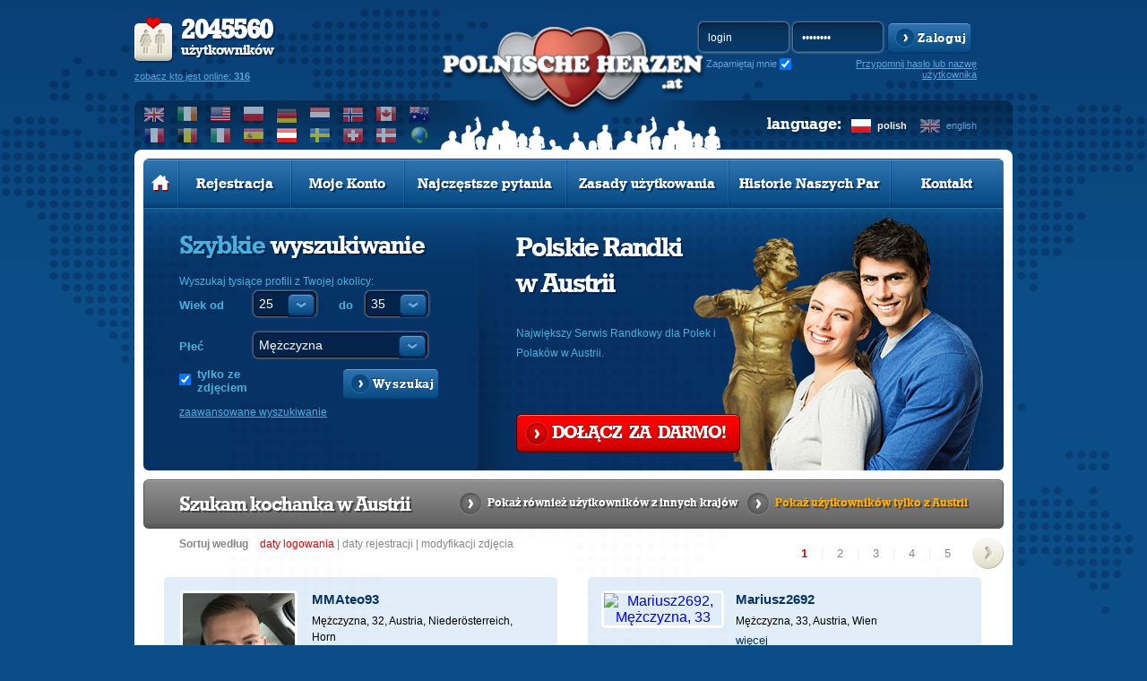

--- FILE ---
content_type: text/html; charset=UTF-8
request_url: https://www.polnischeherzen.at/pl/a/szukam_kochanka_austria
body_size: 11230
content:
<!DOCTYPE html PUBLIC "-//W3C//DTD XHTML 1.0 Transitional//EN" "http://www.w3.org/TR/xhtml1/DTD/xhtml1-transitional.dtd">
<html xmlns="http://www.w3.org/1999/xhtml" lang="pl">
    <head>
          
<!-- Google tag (gtag.js) -->
<script async src="https://www.googletagmanager.com/gtag/js?id=G-DF3DLH24BL"></script>
<script>
  window.dataLayer = window.dataLayer || [];
  function gtag(){dataLayer.push(arguments);}
  gtag('js', new Date());

  gtag('config', 'G-DF3DLH24BL');
</script>
  

<script data-ad-client="ca-pub-3484633444680002" async src="https://pagead2.googlesyndication.com/pagead/js/adsbygoogle.js"></script>

                <meta http-equiv="Content-Type" content="text/html; charset=utf-8" />
        <meta http-equiv="Content-Language" content="pl"/>
                                                        <link rel="alternate" hreflang="en" href="/en/" />
                            <meta property="og:title" content="Szukam kochanka w Austrii - Polish Hearts" />
        <meta property="og:url" content="www.polnischeherzen.at/pl/a/szukam_kochanka_austria" />
                    <meta property="og:image" content="https://www.polishhearts.com/phxyz/img/banners_og/at_250x250.jpg" />
                <meta property="og:description"content="" />
        <meta property="og:site_name" content="www.polnischeherzen.at" />
        <meta property="og:locale" content="pl_PL" /> 
        <meta name="theme-color" content="#0b4e87" />
            
        <title>Szukam kochanka w Austrii - Polish Hearts</title>
                <meta name="robots" content="index, follow"/>
                <meta name="description" content=""/>
                        <link rel="shortcut icon" href="https://www.polishhearts.com/phxyz/img/favicon.ico" type="image/x-icon" />
                <link rel="stylesheet" type="text/css" href="/phxyz/css/fonts.css?v=" />
                                    <link rel="canonical" href="http://www.polnischeherzen.at/pl/a/szukam_kochanka_austria" />  
                                    
        <!--[if lt IE 8]>
        <link rel="stylesheet" type="text/css" href="/css/ie6-ie7.css" />
        <![endif]-->
        <!-- do not remove -->
        <!--[if IE 6]>
	<script type="text/javascript" src="/js/DD_belatedPNG.js"></script>
        <![endif]-->

        <!--<link rel="stylesheet" type="text/css" href="https://www.polishhearts.com/phxyz/css/prozaks_style.css" />-->
                        <script type="text/javascript" src="//ajax.googleapis.com/ajax/libs/jquery/1.8.3/jquery.min.js"></script>
        <link rel="stylesheet" type="text/css" href="/css/jqueryui/jquery-ui-1.10.3.custom.min.css" />
        
                            <link rel="stylesheet" type="text/css" href="https://www.polishhearts.com/phxyz/css/min.css?1768400038" />
			                
    
        <!--script type="text/javascript">

        $(document).ready(function() {
        $('ul.faq_ul:eq(0) > div').hide();
        $('ul.faq_ul:eq(0) > li').click(function() {
            $(this).next().slideToggle('fast');
        });
        });

        </script-->
    

                <script>
    gaProperties = ["UA-47640305-1","UA-48261989-1"];   
    
    for (idx in gaProperties) {
        var disableStr = 'ga-disable-'+gaProperties[idx];
        if (document.cookie.indexOf(disableStr + '=true') > -1) {
          window[disableStr] = true;
        }
    }
    
    function gaOptout() {
        for(idx in gaProperties) {
            var disableStr = 'ga-disable-'+gaProperties[idx];
            document.cookie = disableStr + '=true; expires=Thu, 31 Dec 2099 23:59:59 UTC; path=/';
            window[disableStr] = true;
        }
    }
    
    </script>
    </head>
    <body class="pl ">
        	
	<!-- Google Tag Manager -->
	<noscript><iframe src="//www.googletagmanager.com/ns.html?id=GTM-KD6KVQR"
	height="0" width="0" style="display:none;visibility:hidden"></iframe></noscript>
	<!-- End Google Tag Manager -->
	
                 
        <div id="left_nav">
        <div id="main_menu">
    <ul>
    <li class="first">
            <a class="mbutton" href="/pl/" title="Strona główna polskich randek"><img src="https://www.polishhearts.com/phxyz/img/menu_home_hover.png" width="21" height="19" alt="" /></a>
    </li>
            <li class="normal ">
            <a class="mbutton"  href="/pl/registration/" title="Zarejestruj się za darmo i znajdź swoją miłość" onclick="regInfoBox('registration'); return false;" rel="nofollow">Rejestracja</a>
        </li>
                    <li class="normal ">
            <a class="mbutton" href="/pl/user/profile/" onclick="regInfoBox('account'); return false;" rel="nofollow">Moje Konto</a>
        </li>
        <li class="wide ">
        <a class="mbutton move_up" href="/pl/content/faq/" class="linehNo" title="Strona pomocy serwisu randkowego Polish Hearts">Najczęstsze pytania</a>
    </li>
        <li class="wide ">
        <a class="mbutton move_up" href="/pl/content/disclaimer/" class="linehNo" title="Polskie Randki: zasady użytkowania">Zasady użytkowania</a>
    </li>
            <li class="wide ">
        <a class="mbutton move_up" href="/pl/stories/" class="linehNo" title="Historie Naszych Par">Historie Naszych Par</a>
    </li>
        
    <li class="normal  last ">
        <a class="mbutton" href="/pl/contact/" title="Kontakt z serwisem randkowym Polish Hearts">Kontakt</a>
    </li>
        </ul>
</div>    </div>
<div id="top"> 
    <a href="#" id="left_nav_button" style="z-index:1099;">
        </a>
    <div class="logo_wide logo_at">
        <div id="user_stats__region">
        <div id="user_stats">
            <p><strong>2045560</strong><br />użytkowników</p>
            <form method="post" action="/pl/search/" name="online">
                    <a href="#" onclick="javascript: document.forms['online'].submit();" rel="nofollow">zobacz kto jest online: <strong>316</strong></a>
                    <input type="hidden" name="p" value="1" />
                                        <input type="hidden" name="s_online" value="1" />
                                </form>
        </div>
        <div class="region_box">
            <div id="select_region" class="select_option ulSelect pWFormSelect">
                <div class="title sel_class_at sel_active">
                    <span>at</span>
                </div>
                <ul class="ulOptions">
                                                                        <li data-value="www.polishhearts.co.uk">
                                <a href="#" class="sel_class_uk" title="Wielka Brytania">
                                    <span>Wielka Brytania</span></a>
                            </li>
                                                                                                <li data-value="www.polishhearts.ie">
                                <a href="#" class="sel_class_ie" title="Irlandia">
                                    <span>Irlandia</span></a>
                            </li>
                                                                                                <li data-value="usa.polishhearts.com">
                                <a href="#" class="sel_class_us" title="Stany Zjednoczone">
                                    <span>Stany Zjednoczone</span></a>
                            </li>
                                                                                                <li data-value="www.polskieserca.pl">
                                <a href="#" class="sel_class_pl" title="Polska">
                                    <span>Polska</span></a>
                            </li>
                                                                                                <li data-value="www.polishhearts.de">
                                <a href="#" class="sel_class_de" title="Niemcy">
                                    <span>Niemcy</span></a>
                            </li>
                                                                                                <li data-value="www.polishhearts.nl">
                                <a href="#" class="sel_class_nl" title="Holandia">
                                    <span>Holandia</span></a>
                            </li>
                                                                                                <li data-value="www.polishhearts.net">
                                <a href="#" class="sel_class_nr" title="Norwegia">
                                    <span>Norwegia</span></a>
                            </li>
                                                                                                <li data-value="canada.polishhearts.com">
                                <a href="#" class="sel_class_ca" title="Kanada">
                                    <span>Kanada</span></a>
                            </li>
                                                                                                <li data-value="australia.polishhearts.com">
                                <a href="#" class="sel_class_au" title="Australia">
                                    <span>Australia</span></a>
                            </li>
                                                                                                <li data-value="www.polishhearts.fr">
                                <a href="#" class="sel_class_fr" title="Francja">
                                    <span>Francja</span></a>
                            </li>
                                                                                                <li data-value="www.polishhearts.be">
                                <a href="#" class="sel_class_be" title="Belgia">
                                    <span>Belgia</span></a>
                            </li>
                                                                                                <li data-value="www.polishhearts.it">
                                <a href="#" class="sel_class_it" title="Włochy">
                                    <span>Włochy</span></a>
                            </li>
                                                                                                <li data-value="www.corazonespolacos.es">
                                <a href="#" class="sel_class_es" title="Hiszpania">
                                    <span>Hiszpania</span></a>
                            </li>
                                                                                                <li data-value="www.polnischeherzen.at">
                                <a href="#" class="sel_class_at sel_active" title="Austria">
                                    <span>Austria</span></a>
                            </li>
                                                                                                <li data-value="sweden.polishhearts.com">
                                <a href="#" class="sel_class_se" title="Szwecja">
                                    <span>Szwecja</span></a>
                            </li>
                                                                                                <li data-value="www.polishhearts.ch">
                                <a href="#" class="sel_class_ch" title="Szwajcaria">
                                    <span>Szwajcaria</span></a>
                            </li>
                                                                                                <li data-value="www.polskieserca.dk">
                                <a href="#" class="sel_class_dk" title="Dania">
                                    <span>Dania</span></a>
                            </li>
                                                                                                            <li data-value="www.polishhearts.com">
                        <a href="#" class="sel_class_eu" title="Cały świat">
                            <span>Cały świat</span></a>
                    </li>
                </ul>
            </div>
                    <ul class="select_region_row">
                                                <li data-value="www.polishhearts.co.uk">
                        <a href="//www.polishhearts.co.uk" class="sel_class_uk" title="Wielka Brytania">
                            </a>
                    </li>
                                                                <li data-value="www.polishhearts.ie">
                        <a href="//www.polishhearts.ie" class="sel_class_ie" title="Irlandia">
                            </a>
                    </li>
                                                                <li data-value="usa.polishhearts.com">
                        <a href="//usa.polishhearts.com" class="sel_class_us" title="Stany Zjednoczone">
                            </a>
                    </li>
                                                                <li data-value="www.polskieserca.pl">
                        <a href="//www.polskieserca.pl" class="sel_class_pl" title="Polska">
                            </a>
                    </li>
                                                                <li data-value="www.polishhearts.de">
                        <a href="//www.polishhearts.de" class="sel_class_de" title="Niemcy">
                            </a>
                    </li>
                                                                <li data-value="www.polishhearts.nl">
                        <a href="//www.polishhearts.nl" class="sel_class_nl" title="Holandia">
                            </a>
                    </li>
                                                                <li data-value="www.polishhearts.net">
                        <a href="//www.polishhearts.net" class="sel_class_nr" title="Norwegia">
                            </a>
                    </li>
                                                                <li data-value="canada.polishhearts.com">
                        <a href="//canada.polishhearts.com" class="sel_class_ca" title="Kanada">
                            </a>
                    </li>
                                                                <li data-value="australia.polishhearts.com">
                        <a href="//australia.polishhearts.com" class="sel_class_au" title="Australia">
                            </a>
                    </li>
                                                                <li data-value="www.polishhearts.fr">
                        <a href="//www.polishhearts.fr" class="sel_class_fr" title="Francja">
                            </a>
                    </li>
                                                                <li data-value="www.polishhearts.be">
                        <a href="//www.polishhearts.be" class="sel_class_be" title="Belgia">
                            </a>
                    </li>
                                                                <li data-value="www.polishhearts.it">
                        <a href="//www.polishhearts.it" class="sel_class_it" title="Włochy">
                            </a>
                    </li>
                                                                <li data-value="www.corazonespolacos.es">
                        <a href="//www.corazonespolacos.es" class="sel_class_es" title="Hiszpania">
                            </a>
                    </li>
                                                                <li data-value="www.polnischeherzen.at">
                        <a href="//www.polnischeherzen.at" class="sel_class_at sel_active" title="Austria">
                            </a>
                    </li>
                                                                <li data-value="sweden.polishhearts.com">
                        <a href="//sweden.polishhearts.com" class="sel_class_se" title="Szwecja">
                            </a>
                    </li>
                                                                <li data-value="www.polishhearts.ch">
                        <a href="//www.polishhearts.ch" class="sel_class_ch" title="Szwajcaria">
                            </a>
                    </li>
                                                                <li data-value="www.polskieserca.dk">
                        <a href="//www.polskieserca.dk" class="sel_class_dk" title="Dania">
                            </a>
                    </li>
                                                                <li data-value="www.polishhearts.com">
                        <a href="//www.polishhearts.com" class="sel_class_eu" title="Cały świat">
                            </a>
                    </li>
                                                </ul>  
        </div>
    </div>    
    
    <div id="logo" class="logo_at">
                    <a class="logo_href" href="/pl/" title="Największy Serwis Randkowy dla Polaków w Austrii. Polskie Randki w Austrii">
                            </a>
            </div>    
    <div id="login__language">
                <div id="login_form">
            <form action="/pl/user/login/" method="post" name="miniLogin" class="login-form">
                <fieldset>
                    <input type="hidden" name="p" value="1"/>
                    <input type="hidden" name="r" value="%2Fpl%2Fa%2Fszukam_kochanka_austria" />
                    <input type="text" name="login" id="login_input" value="login" 
                           onfocus='if(this.value == "login") this.value = ""' onblur='if(this.value == "") this.value = "login"' />
                    <input type="password" name="password" value="password" 
                           onfocus='if(this.value == "password") this.value = ""' onblur='if(this.value == "") this.value = "password"' />
                   <input type="submit" value="Zaloguj" class="submit" />
                    <a href="#" class="btn blue_btn" onclick="javascript: document.forms['miniLogin'].submit(); return false;" rel="nofollow">
                        <span>Zaloguj</span>
                    </a>
                    <div class="remember_me">
                        <label for="remember_me" class="label_remember">
                            Zapamiętaj mnie
                        </label><input type="checkbox" id="remember_me" name="remember_me" checked />
                    </div>
                </fieldset>
            </form>
                                      <a href="#" class="recovery-button" onclick="javascript:recover_password()" title="Zapomniałeś hasła?" rel="nofollow">Przypomnij hasło lub nazwę użytkownika</a>            
    </div>
            <div id="language">            
            <div>
                                    <a href="/pl/a/szukam_kochanka_austria" title="Polish Hearts in Polish" class="lang_pl active">polish</a>
                                    <a href="/en/a/szukam_kochanka_austria" title="Polish Hearts in English" class="lang_en ">english</a>
                            </div>
            <div>language:</div>
        </div>
            </div>
    </div>
</div>


<div id="header">
    <div id="top_edges"></div>
    
                <div id="main_menu">
    <ul>
    <li class="first">
            <a class="mbutton" href="/pl/" title="Strona główna polskich randek"><img src="https://www.polishhearts.com/phxyz/img/menu_home_hover.png" width="21" height="19" alt="" /></a>
    </li>
            <li class="normal ">
            <a class="mbutton"  href="/pl/registration/" title="Zarejestruj się za darmo i znajdź swoją miłość" onclick="regInfoBox('registration'); return false;" rel="nofollow">Rejestracja</a>
        </li>
                    <li class="normal ">
            <a class="mbutton" href="/pl/user/profile/" onclick="regInfoBox('account'); return false;" rel="nofollow">Moje Konto</a>
        </li>
        <li class="wide ">
        <a class="mbutton move_up" href="/pl/content/faq/" class="linehNo" title="Strona pomocy serwisu randkowego Polish Hearts">Najczęstsze pytania</a>
    </li>
        <li class="wide ">
        <a class="mbutton move_up" href="/pl/content/disclaimer/" class="linehNo" title="Polskie Randki: zasady użytkowania">Zasady użytkowania</a>
    </li>
            <li class="wide ">
        <a class="mbutton move_up" href="/pl/stories/" class="linehNo" title="Historie Naszych Par">Historie Naszych Par</a>
    </li>
        
    <li class="normal  last ">
        <a class="mbutton" href="/pl/contact/" title="Kontakt z serwisem randkowym Polish Hearts">Kontakt</a>
    </li>
        </ul>
</div>                                <div id="header_content" class="foto_main foto_at">
                <div id="quick_search" class=" jqTransform quick_search_big">
    <h2>Szybkie <span>wyszukiwanie</span></h2>
    <p>Wyszukaj tysiące profili z Twojej okolicy:</p>
    <form id="simpleSearch" name="simpleSearch" enctype="application/x-www-form-urlencoded" method="post" class="pubForm" action="/search/index/"><dl class="zend_form">
<div class="shnFormPart pFormFieldsetInline" id="shnFormPart_age_sel"><div class="shnFormPartDescCont">Wiek od</div><div class="shnFormPartContent">

<div class="pFormElement pElementFormSelect " id="pFormElId_s_age_1"  style="float:left;"><label for="s_age_1" class="pFormLabel" style="">od</label><div class="pWrapper pWFormSelect"><select name="s_age_1" id="s_age_1" style="float:left;">
    <option value="0">wybierz</option>
    <option value="18">18</option>
    <option value="19">19</option>
    <option value="20">20</option>
    <option value="21">21</option>
    <option value="22">22</option>
    <option value="23">23</option>
    <option value="24">24</option>
    <option value="25" selected="selected">25</option>
    <option value="26">26</option>
    <option value="27">27</option>
    <option value="28">28</option>
    <option value="29">29</option>
    <option value="30">30</option>
    <option value="31">31</option>
    <option value="32">32</option>
    <option value="33">33</option>
    <option value="34">34</option>
    <option value="35">35</option>
    <option value="36">36</option>
    <option value="37">37</option>
    <option value="38">38</option>
    <option value="39">39</option>
    <option value="40">40</option>
    <option value="41">41</option>
    <option value="42">42</option>
    <option value="43">43</option>
    <option value="44">44</option>
    <option value="45">45</option>
    <option value="46">46</option>
    <option value="47">47</option>
    <option value="48">48</option>
    <option value="49">49</option>
    <option value="50">50</option>
    <option value="51">51</option>
    <option value="52">52</option>
    <option value="53">53</option>
    <option value="54">54</option>
    <option value="55">55</option>
    <option value="56">56</option>
    <option value="57">57</option>
    <option value="58">58</option>
    <option value="59">59</option>
    <option value="60">60</option>
    <option value="61">61</option>
    <option value="62">62</option>
    <option value="63">63</option>
    <option value="64">64</option>
    <option value="65">65</option>
    <option value="66">66</option>
    <option value="67">67</option>
    <option value="68">68</option>
    <option value="69">69</option>
    <option value="70">70</option>
    <option value="71">71</option>
    <option value="72">72</option>
    <option value="73">73</option>
    <option value="74">74</option>
    <option value="75">75</option>
    <option value="76">76</option>
    <option value="77">77</option>
    <option value="78">78</option>
    <option value="79">79</option>
    <option value="80">80</option>
    <option value="81">81</option>
    <option value="82">82</option>
    <option value="83">83</option>
    <option value="84">84</option>
    <option value="85">85</option>
    <option value="86">86</option>
    <option value="87">87</option>
    <option value="88">88</option>
    <option value="89">89</option>
    <option value="90">90</option>
    <option value="91">91</option>
    <option value="92">92</option>
    <option value="93">93</option>
    <option value="94">94</option>
    <option value="95">95</option>
    <option value="96">96</option>
    <option value="97">97</option>
    <option value="98">98</option>
    <option value="99">99</option>
    <option value="100">100</option>
</select></div><div class="clear"></div></div>

<div class="pFormElement pElementFormSelect " id="pFormElId_s_age_2"  style=""><label for="s_age_2" class="pFormLabel" style="">do</label><div class="pWrapper pWFormSelect"><select name="s_age_2" id="s_age_2">
    <option value="0">wybierz</option>
    <option value="18">18</option>
    <option value="19">19</option>
    <option value="20">20</option>
    <option value="21">21</option>
    <option value="22">22</option>
    <option value="23">23</option>
    <option value="24">24</option>
    <option value="25">25</option>
    <option value="26">26</option>
    <option value="27">27</option>
    <option value="28">28</option>
    <option value="29">29</option>
    <option value="30">30</option>
    <option value="31">31</option>
    <option value="32">32</option>
    <option value="33">33</option>
    <option value="34">34</option>
    <option value="35" selected="selected">35</option>
    <option value="36">36</option>
    <option value="37">37</option>
    <option value="38">38</option>
    <option value="39">39</option>
    <option value="40">40</option>
    <option value="41">41</option>
    <option value="42">42</option>
    <option value="43">43</option>
    <option value="44">44</option>
    <option value="45">45</option>
    <option value="46">46</option>
    <option value="47">47</option>
    <option value="48">48</option>
    <option value="49">49</option>
    <option value="50">50</option>
    <option value="51">51</option>
    <option value="52">52</option>
    <option value="53">53</option>
    <option value="54">54</option>
    <option value="55">55</option>
    <option value="56">56</option>
    <option value="57">57</option>
    <option value="58">58</option>
    <option value="59">59</option>
    <option value="60">60</option>
    <option value="61">61</option>
    <option value="62">62</option>
    <option value="63">63</option>
    <option value="64">64</option>
    <option value="65">65</option>
    <option value="66">66</option>
    <option value="67">67</option>
    <option value="68">68</option>
    <option value="69">69</option>
    <option value="70">70</option>
    <option value="71">71</option>
    <option value="72">72</option>
    <option value="73">73</option>
    <option value="74">74</option>
    <option value="75">75</option>
    <option value="76">76</option>
    <option value="77">77</option>
    <option value="78">78</option>
    <option value="79">79</option>
    <option value="80">80</option>
    <option value="81">81</option>
    <option value="82">82</option>
    <option value="83">83</option>
    <option value="84">84</option>
    <option value="85">85</option>
    <option value="86">86</option>
    <option value="87">87</option>
    <option value="88">88</option>
    <option value="89">89</option>
    <option value="90">90</option>
    <option value="91">91</option>
    <option value="92">92</option>
    <option value="93">93</option>
    <option value="94">94</option>
    <option value="95">95</option>
    <option value="96">96</option>
    <option value="97">97</option>
    <option value="98">98</option>
    <option value="99">99</option>
    <option value="100">100</option>
</select></div><div class="clear"></div></div><div class="clear"></div></div></div><div class="clear"></div>
<dt id="sex-label">&#160;</dt><dd id="sex-element"><fieldset id="fieldset-sex" class="pFormFieldsetInline"><dl>

<div class="pFormElement pElementFormSelect " id="pFormElId_s_sex"  style=""><label for="s_sex" class="pFormLabel" style="">Płeć</label><div class="pWrapper pWFormSelect"><select name="s_sex" id="s_sex">
    <option value="male" selected="selected">Mężczyzna</option>
    <option value="female">Kobieta</option>
</select></div><div class="clear"></div></div></dl></fieldset></dd>
<dt id="onl_pht-label">&#160;</dt><dd id="onl_pht-element"><fieldset id="fieldset-onl_pht" class="pFormFieldsetInline"><dl>

<div class="pFormElement pElementFormCheckbox " style=""><div class="pWrapper pWFormCheckbox"><input type="hidden" name="s_photo" value="0" /><input type="checkbox" name="s_photo" id="s_photo" value="1" checked="checked" /></div><label for="s_photo" class="pFormLabel" style="">tylko ze zdjęciem</label><div class="clear"></div></div></dl></fieldset></dd>

<div class="pFormElement pElementFormHidden " id="pFormElId_s_d_country"  style=""><label for="s_d_country" class="pFormLabel" style="display:none;"></label><div class="pWrapper pWFormHidden"><input type="hidden" name="s_d_country" value="AT" id="s_d_country" /></div><div class="clear"></div></div>

<div class="pFormElement pElementFormHidden " id="pFormElId_p"  style=""><label for="p" class="pFormLabel" style="display:none;"></label><div class="pWrapper pWFormHidden"><input type="hidden" name="p" value="1" id="p" /></div><div class="clear"></div></div>
<dt id="simple_submit-label">&#160;</dt><dd id="simple_submit-element"><fieldset id="fieldset-simple_submit" class="pFormFieldsetInline png"><dl>

<div class="pFormElement pElementFormSubmit " id="pFormElId_submit_s"  style=""><div class="pWrapper pWFormSubmit"><a onclick="$(this).parents('form').submit(); return false;" class="savebtn right btn search_btn" href="#" rel="nofollow"><span>Wyszukaj</span></a></div><div class="clear"></div></div></dl></fieldset></dd></dl></form>
    <div class="advancedLink">
                <a class="arrow left advancedLink advanced_search" href="#"  onclick="regInfoBox('registration'); return false;">zaawansowane wyszukiwanie</a>
            </div>
    <div class="clear"></div>
</div>
                <div id="free_register">
                                            <h2 class='title_at'>Polskie Randki <br/>w Austrii</h2>
                                        <p>Największy Serwis Randkowy dla Polek i Polaków w Austrii.</p>
                    <div id="free_register_button">
                    <a href="/pl/registration" onclick="regInfoBox('registration'); return false;" class="btn red_btn" rel="nofollow"><span>DOŁĄCZ &nbspZA&nbsp DARMO!</span></a>
                    </div>
                </div>
            </div>
            </div>
<div id="content" class="bg_2"><script type="text/javascript" language="JavaScript">
	var searches = {
	s_age_1 : '25',s_age_2 : '35',s_d_country : 'AT',s_online : '0',s_photo : '1',s_sex : 'male'};var urlPremium = "/pl/payment/premium/ls-s/ncb";var urlVip = "/pl/payment/vip/ls-s/ncb";var urlPremiumVip = "/pl/payment/premium_vip/ls-s/ncb";var usersOnPage = 6;
        var searchId = 'search_87fce85407aa4e57fee21614e0549be5';
</script><div class="clear"></div>
 
  <div class="section">
        <div class="clear"></div>
      
    <div class="header">
        <h1>Szukam kochanka w Austrii</h1>                    <div class="search_country_switcher">
            <div class="left_side margin10">
            <a class="arrowButton " href="#" rel="0" onclick="javascript:window.search.filter(this);return false;"><span>Pokaż również użytkowników z innych krajów</span></a>
            </div>
            <div class="left_side">
            <a class="arrowButton  active" href="#" rel="1" onclick="javascript:window.search.filter(this);return false;"><span>Pokaż użytkowników tylko z Austrii</span></a>
            </div>
            <input style="display:none" type="checkbox" id="s_country" value="AT" />
        </div>
                </div>    
                         <div id="result_sort">
                <div id="sort_options">
                    <strong>Sortuj według</strong>                    
                    <a href="#" class="last_login active"><span>daty logowania</span></a>
                    <span>|</span>
                    <a href="#" class="registration_date "><span>daty rejestracji</span></a>
                    <span>|</span>
                    <a href="#" class="photo_modyfication "><span>modyfikacji zdjęcia</span></a>
                </div>
               </div> 
                 
    	<script type="text/javascript" language="JavaScript">
		var pagersearch = {
			totalPages : 10,
			currentPage : 1,
            sort: 1,
			pages : 5
		};
	</script> 
		 	
	<div class="colr gopageDiv disabledOnLoading pagination" id="pagersearch">   
		<a style="display: none"  id="pagersearch_prev" class="prev" href="#0" onclick="javascript:window.search.goToPage('prev'); return false;">&lt;</a>
		<div>
                <a id="pagersearch_1" href="#1" onclick="javascript:window.search.goToPage($j('#pagersearch_1').html()); return false;" class="act">1</a><span >|</span><a id="pagersearch_2" href="#2" onclick="javascript:window.search.goToPage($j('#pagersearch_2').html()); return false;">2</a><span >|</span><a id="pagersearch_3" href="#3" onclick="javascript:window.search.goToPage($j('#pagersearch_3').html()); return false;">3</a><span >|</span><a id="pagersearch_4" href="#4" onclick="javascript:window.search.goToPage($j('#pagersearch_4').html()); return false;">4</a><span >|</span><a id="pagersearch_5" href="#5" onclick="javascript:window.search.goToPage($j('#pagersearch_5').html()); return false;">5</a>                </div>
		<a  id="pagersearch_next" class="next" href="#2" onclick="javascript:window.search.goToPage('next'); return false;">&gt;</a>
	</div>

    <div class="clear"></div>
         
        
        <div id="search_results">     
        
                <!-- BEGIN GRID ITEM -->               
        <div class="res_col_1 odd" id="div_1">
                                                                         
                                                           

<div class="about_user">
    <div class="user_foto">                    
        <a id="a1_1" onclick="regInfoBox('listing',$('#login_1').html(),'avatar_1'); return false;" 
           href="/pl/MMAteo93/s/search_87fce85407aa4e57fee21614e0549be5/p/0#profile"><span id="id_1" style="display:none">1772483</span>                    
                           <img id="avatar_1" src="/photos1/00/00/01/77/24/83/3146987_a.jpg" width="125" height="125" alt="MMAteo93, Mężczyzna, 32" title="MMAteo93, Mężczyzna, 32"/>
               
        </a>
    </div>
    <div class="user_info">                                                                              
                    <div class="name">
                <a id="a2_1" onclick="regInfoBox('listing',$('#login_1').html(),'avatar_1'); return false;" 
                   href='/pl/MMAteo93/s/search_87fce85407aa4e57fee21614e0549be5/p/0#profile'><b id="login_1">MMAteo93</b></a>                            
                <div class="online" style="display:none;">online"</div>           
            </div>
            

        <div class="details male">
            <span id="info_1">
                Mężczyzna, 32,
                                <span class='localization'>Austria, Niederösterreich, Horn</span>
                            </span>
        </div>    

        <div class="desc">
                            <span id="about_1">
                                            <a href="#" class="more" onclick="regInfoBox('listing',$('#login_1').html(),'avatar_1'); return false;">więcej</a>
                                    </span>
                    </div>                                                                                                
            </div>                                                                                                
</div>

<div class="options">    
<div class="member_options">

<ul>                
            <li><a href="#" class="send_message" onclick="regInfoBox('listing',$('#login_1').html(),'avatar_1'); return false;"><span>Napisz wiadomość</span></a></li>
                    
            
                
            <li><a href="#" class="add_vip" onclick="regInfoBox('listing',$('#login_1').html(),'avatar_1'); return false;"><span>Dodaj do listy <b>VIP</b></span></a></li>
    


                
            <li><a href="#" class="add_friends" onclick="regInfoBox('listing',$('#login_1').html(),'avatar_1'); return false;"><span>Zapamiętaj ten profil</span></a></li>
                    



</ul>
</div>
</div>
<div class="send_gift">
        <div>Wyślij prezenty </div>
            
            <div>
                <a class="give_smile" href="#" onclick="regInfoBox('listing',$('#login_1').html(),'avatar_1'); return false;" title="Wyślij uśmiech">Wyślij uśmiech</a>
                <a class="give_kiss" href="#" onclick="regInfoBox('listing',$('#login_1').html(),'avatar_1'); return false;" title="Wyślij buziaka">Wyślij buziaka</a>
                <a class="give_car" href="#" onclick="regInfoBox('listing',$('#login_1').html(),'avatar_1'); return false;" title="Przejażdżka samochodem">Przejażdżka samochodem</a>                       
                <a class="give_champagne" href="#" onclick="regInfoBox('listing',$('#login_1').html(),'avatar_1'); return false;" title="Wyślij szampana">Wyślij szampana</a>                       
                <a class="give_drink" href="#" onclick="regInfoBox('listing',$('#login_1').html(),'avatar_1'); return false;" title="Wyślij drinka">Wyślij drinka</a>                        
                <a class="give_rose" href="#" onclick="regInfoBox('listing',$('#login_1').html(),'avatar_1'); return false;" title="Wyślij różę">Wyślij różę</a>
            </div>
            
</div>                     </div>
                
             <!-- BEGIN GRID ITEM -->               
        <div class="res_col_1 " id="div_2">
                                                                         
                                                           

<div class="about_user">
    <div class="user_foto">                    
        <a id="a1_2" onclick="regInfoBox('listing',$('#login_2').html(),'avatar_2'); return false;" 
           href="/pl/Mariusz2692/s/search_87fce85407aa4e57fee21614e0549be5/p/1#profile"><span id="id_2" style="display:none">2007976</span>                    
                           <img id="avatar_2" src="/photos2/00/00/02/00/79/76/3510452_a.jpg" width="125" height="125" alt="Mariusz2692, Mężczyzna, 33" title="Mariusz2692, Mężczyzna, 33"/>
               
        </a>
    </div>
    <div class="user_info">                                                                              
                    <div class="name">
                <a id="a2_2" onclick="regInfoBox('listing',$('#login_2').html(),'avatar_2'); return false;" 
                   href='/pl/Mariusz2692/s/search_87fce85407aa4e57fee21614e0549be5/p/1#profile'><b id="login_2">Mariusz2692</b></a>                            
                <div class="online" style="display:none;">online"</div>           
            </div>
            

        <div class="details male">
            <span id="info_2">
                Mężczyzna, 33,
                                <span class='localization'>Austria, Wien</span>
                            </span>
        </div>    

        <div class="desc">
                            <span id="about_2">
                                            <a href="#" class="more" onclick="regInfoBox('listing',$('#login_2').html(),'avatar_2'); return false;">więcej</a>
                                    </span>
                    </div>                                                                                                
            </div>                                                                                                
</div>

<div class="options">    
<div class="member_options">

<ul>                
            <li><a href="#" class="send_message" onclick="regInfoBox('listing',$('#login_2').html(),'avatar_2'); return false;"><span>Napisz wiadomość</span></a></li>
                    
            
                
            <li><a href="#" class="add_vip" onclick="regInfoBox('listing',$('#login_2').html(),'avatar_2'); return false;"><span>Dodaj do listy <b>VIP</b></span></a></li>
    


                
            <li><a href="#" class="add_friends" onclick="regInfoBox('listing',$('#login_2').html(),'avatar_2'); return false;"><span>Zapamiętaj ten profil</span></a></li>
                    



</ul>
</div>
</div>
<div class="send_gift">
        <div>Wyślij prezenty </div>
            
            <div>
                <a class="give_smile" href="#" onclick="regInfoBox('listing',$('#login_2').html(),'avatar_2'); return false;" title="Wyślij uśmiech">Wyślij uśmiech</a>
                <a class="give_kiss" href="#" onclick="regInfoBox('listing',$('#login_2').html(),'avatar_2'); return false;" title="Wyślij buziaka">Wyślij buziaka</a>
                <a class="give_car" href="#" onclick="regInfoBox('listing',$('#login_2').html(),'avatar_2'); return false;" title="Przejażdżka samochodem">Przejażdżka samochodem</a>                       
                <a class="give_champagne" href="#" onclick="regInfoBox('listing',$('#login_2').html(),'avatar_2'); return false;" title="Wyślij szampana">Wyślij szampana</a>                       
                <a class="give_drink" href="#" onclick="regInfoBox('listing',$('#login_2').html(),'avatar_2'); return false;" title="Wyślij drinka">Wyślij drinka</a>                        
                <a class="give_rose" href="#" onclick="regInfoBox('listing',$('#login_2').html(),'avatar_2'); return false;" title="Wyślij różę">Wyślij różę</a>
            </div>
            
</div>                     </div>
                
             <!-- BEGIN GRID ITEM -->               
        <div class="res_col_1 odd" id="div_3">
                                                                         
                                                           

<div class="about_user">
    <div class="user_foto">                    
        <a id="a1_3" onclick="regInfoBox('listing',$('#login_3').html(),'avatar_3'); return false;" 
           href="/pl/Abc02b88/s/search_87fce85407aa4e57fee21614e0549be5/p/2#profile"><span id="id_3" style="display:none">1965855</span>                    
                           <img id="avatar_3" src="/photos2/00/00/01/96/58/55/3481250_a.jpg" width="125" height="125" alt="Abc02b88, Mężczyzna, 27" title="Abc02b88, Mężczyzna, 27"/>
               
        </a>
    </div>
    <div class="user_info">                                                                              
                    <div class="name">
                <a id="a2_3" onclick="regInfoBox('listing',$('#login_3').html(),'avatar_3'); return false;" 
                   href='/pl/Abc02b88/s/search_87fce85407aa4e57fee21614e0549be5/p/2#profile'><b id="login_3">Abc02b88</b></a>                            
                <div class="online" style="display:none;">online"</div>           
            </div>
            

        <div class="details male">
            <span id="info_3">
                Mężczyzna, 27,
                                <span class='localization'>Austria, Wien</span>
                            </span>
        </div>    

        <div class="desc">
                            <span id="about_3">
                Nie mam premium, więc nie mogę pisać wiadomości 
Może...
                                    <a href="#" class="more" onclick="regInfoBox('listing',$('#login_3').html(),'avatar_3'); return false;">więcej</a>
                                </span>
                    </div>                                                                                                
            </div>                                                                                                
</div>

<div class="options">    
<div class="member_options">

<ul>                
            <li><a href="#" class="send_message" onclick="regInfoBox('listing',$('#login_3').html(),'avatar_3'); return false;"><span>Napisz wiadomość</span></a></li>
                    
            
                
            <li><a href="#" class="add_vip" onclick="regInfoBox('listing',$('#login_3').html(),'avatar_3'); return false;"><span>Dodaj do listy <b>VIP</b></span></a></li>
    


                
            <li><a href="#" class="add_friends" onclick="regInfoBox('listing',$('#login_3').html(),'avatar_3'); return false;"><span>Zapamiętaj ten profil</span></a></li>
                    



</ul>
</div>
</div>
<div class="send_gift">
        <div>Wyślij prezenty </div>
            
            <div>
                <a class="give_smile" href="#" onclick="regInfoBox('listing',$('#login_3').html(),'avatar_3'); return false;" title="Wyślij uśmiech">Wyślij uśmiech</a>
                <a class="give_kiss" href="#" onclick="regInfoBox('listing',$('#login_3').html(),'avatar_3'); return false;" title="Wyślij buziaka">Wyślij buziaka</a>
                <a class="give_car" href="#" onclick="regInfoBox('listing',$('#login_3').html(),'avatar_3'); return false;" title="Przejażdżka samochodem">Przejażdżka samochodem</a>                       
                <a class="give_champagne" href="#" onclick="regInfoBox('listing',$('#login_3').html(),'avatar_3'); return false;" title="Wyślij szampana">Wyślij szampana</a>                       
                <a class="give_drink" href="#" onclick="regInfoBox('listing',$('#login_3').html(),'avatar_3'); return false;" title="Wyślij drinka">Wyślij drinka</a>                        
                <a class="give_rose" href="#" onclick="regInfoBox('listing',$('#login_3').html(),'avatar_3'); return false;" title="Wyślij różę">Wyślij różę</a>
            </div>
            
</div>                     </div>
                
             <!-- BEGIN GRID ITEM -->               
        <div class="res_col_1 " id="div_4">
                                                                         
                                                           

<div class="about_user">
    <div class="user_foto">                    
        <a id="a1_4" onclick="regInfoBox('listing',$('#login_4').html(),'avatar_4'); return false;" 
           href="/pl/Patrykos91/s/search_87fce85407aa4e57fee21614e0549be5/p/3#profile"><span id="id_4" style="display:none">857974</span>                    
                           <img id="avatar_4" src="/photos2/00/00/00/85/79/74/1791882_a.jpg" width="125" height="125" alt="Patrykos91, Mężczyzna, 34" title="Patrykos91, Mężczyzna, 34"/>
               
        </a>
    </div>
    <div class="user_info">                                                                              
                    <div class="name">
                <a id="a2_4" onclick="regInfoBox('listing',$('#login_4').html(),'avatar_4'); return false;" 
                   href='/pl/Patrykos91/s/search_87fce85407aa4e57fee21614e0549be5/p/3#profile'><b id="login_4">Patrykos91</b></a>                            
                <div class="online" style="display:none;">online"</div>           
            </div>
            

        <div class="details male">
            <span id="info_4">
                Mężczyzna, 34,
                                <span class='localization'>Austria, Wien</span>
                            </span>
        </div>    

        <div class="desc">
                            <span id="about_4">
                NIE WAŻNE KIM JESTEŚ , TYLKO JAKI JESTEŚ. sympatyczny ,...
                                    <a href="#" class="more" onclick="regInfoBox('listing',$('#login_4').html(),'avatar_4'); return false;">więcej</a>
                                </span>
                    </div>                                                                                                
            </div>                                                                                                
</div>

<div class="options">    
<div class="member_options">

<ul>                
            <li><a href="#" class="send_message" onclick="regInfoBox('listing',$('#login_4').html(),'avatar_4'); return false;"><span>Napisz wiadomość</span></a></li>
                    
            
                
            <li><a href="#" class="add_vip" onclick="regInfoBox('listing',$('#login_4').html(),'avatar_4'); return false;"><span>Dodaj do listy <b>VIP</b></span></a></li>
    


                
            <li><a href="#" class="add_friends" onclick="regInfoBox('listing',$('#login_4').html(),'avatar_4'); return false;"><span>Zapamiętaj ten profil</span></a></li>
                    



</ul>
</div>
</div>
<div class="send_gift">
        <div>Wyślij prezenty </div>
            
            <div>
                <a class="give_smile" href="#" onclick="regInfoBox('listing',$('#login_4').html(),'avatar_4'); return false;" title="Wyślij uśmiech">Wyślij uśmiech</a>
                <a class="give_kiss" href="#" onclick="regInfoBox('listing',$('#login_4').html(),'avatar_4'); return false;" title="Wyślij buziaka">Wyślij buziaka</a>
                <a class="give_car" href="#" onclick="regInfoBox('listing',$('#login_4').html(),'avatar_4'); return false;" title="Przejażdżka samochodem">Przejażdżka samochodem</a>                       
                <a class="give_champagne" href="#" onclick="regInfoBox('listing',$('#login_4').html(),'avatar_4'); return false;" title="Wyślij szampana">Wyślij szampana</a>                       
                <a class="give_drink" href="#" onclick="regInfoBox('listing',$('#login_4').html(),'avatar_4'); return false;" title="Wyślij drinka">Wyślij drinka</a>                        
                <a class="give_rose" href="#" onclick="regInfoBox('listing',$('#login_4').html(),'avatar_4'); return false;" title="Wyślij różę">Wyślij różę</a>
            </div>
            
</div>                     </div>
                
             <!-- BEGIN GRID ITEM -->               
        <div class="res_col_1 odd" id="div_5">
                                                                         
                                                           

<div class="about_user">
    <div class="user_foto">                    
        <a id="a1_5" onclick="regInfoBox('listing',$('#login_5').html(),'avatar_5'); return false;" 
           href="/pl/Krs27/s/search_87fce85407aa4e57fee21614e0549be5/p/4#profile"><span id="id_5" style="display:none">714585</span>                    
                           <img id="avatar_5" src="/photos4/00/00/00/71/45/85/2682348_a.jpg" width="125" height="125" alt="Krs27, Mężczyzna, 34" title="Krs27, Mężczyzna, 34"/>
               
        </a>
    </div>
    <div class="user_info">                                                                              
                    <div class="name">
                <a id="a2_5" onclick="regInfoBox('listing',$('#login_5').html(),'avatar_5'); return false;" 
                   href='/pl/Krs27/s/search_87fce85407aa4e57fee21614e0549be5/p/4#profile'><b id="login_5">Krs27</b></a>                            
                <div class="online" style="display:none;">online"</div>           
            </div>
            

        <div class="details male">
            <span id="info_5">
                Mężczyzna, 34,
                                <span class='localization'>Austria, Vorarlberg, Dornbirn</span>
                            </span>
        </div>    

        <div class="desc">
                            <span id="about_5">
                                            <a href="#" class="more" onclick="regInfoBox('listing',$('#login_5').html(),'avatar_5'); return false;">więcej</a>
                                    </span>
                    </div>                                                                                                
            </div>                                                                                                
</div>

<div class="options">    
<div class="member_options">

<ul>                
            <li><a href="#" class="send_message" onclick="regInfoBox('listing',$('#login_5').html(),'avatar_5'); return false;"><span>Napisz wiadomość</span></a></li>
                    
            
                
            <li><a href="#" class="add_vip" onclick="regInfoBox('listing',$('#login_5').html(),'avatar_5'); return false;"><span>Dodaj do listy <b>VIP</b></span></a></li>
    


                
            <li><a href="#" class="add_friends" onclick="regInfoBox('listing',$('#login_5').html(),'avatar_5'); return false;"><span>Zapamiętaj ten profil</span></a></li>
                    



</ul>
</div>
</div>
<div class="send_gift">
        <div>Wyślij prezenty </div>
            
            <div>
                <a class="give_smile" href="#" onclick="regInfoBox('listing',$('#login_5').html(),'avatar_5'); return false;" title="Wyślij uśmiech">Wyślij uśmiech</a>
                <a class="give_kiss" href="#" onclick="regInfoBox('listing',$('#login_5').html(),'avatar_5'); return false;" title="Wyślij buziaka">Wyślij buziaka</a>
                <a class="give_car" href="#" onclick="regInfoBox('listing',$('#login_5').html(),'avatar_5'); return false;" title="Przejażdżka samochodem">Przejażdżka samochodem</a>                       
                <a class="give_champagne" href="#" onclick="regInfoBox('listing',$('#login_5').html(),'avatar_5'); return false;" title="Wyślij szampana">Wyślij szampana</a>                       
                <a class="give_drink" href="#" onclick="regInfoBox('listing',$('#login_5').html(),'avatar_5'); return false;" title="Wyślij drinka">Wyślij drinka</a>                        
                <a class="give_rose" href="#" onclick="regInfoBox('listing',$('#login_5').html(),'avatar_5'); return false;" title="Wyślij różę">Wyślij różę</a>
            </div>
            
</div>                     </div>
                
             <!-- BEGIN GRID ITEM -->               
        <div class="res_col_1 " id="div_6">
                                                                         
                                                           

<div class="about_user">
    <div class="user_foto">                    
        <a id="a1_6" onclick="regInfoBox('listing',$('#login_6').html(),'avatar_6'); return false;" 
           href="/pl/Petter1991/s/search_87fce85407aa4e57fee21614e0549be5/p/5#profile"><span id="id_6" style="display:none">1830129</span>                    
                           <img id="avatar_6" src="/photos1/00/00/01/83/01/29/3184652_a.jpg" width="125" height="125" alt="Petter1991, Mężczyzna, 34" title="Petter1991, Mężczyzna, 34"/>
               
        </a>
    </div>
    <div class="user_info">                                                                              
                    <div class="name">
                <a id="a2_6" onclick="regInfoBox('listing',$('#login_6').html(),'avatar_6'); return false;" 
                   href='/pl/Petter1991/s/search_87fce85407aa4e57fee21614e0549be5/p/5#profile'><b id="login_6">Petter1991</b></a>                            
                <div class="online" style="display:none;">online"</div>           
            </div>
            

        <div class="details male">
            <span id="info_6">
                Mężczyzna, 34,
                                <span class='localization'>Austria, Niederösterreich, Mistelbach</span>
                            </span>
        </div>    

        <div class="desc">
                            <span id="about_6">
                Lubie podróżować i chodzić po górach. Z pasji elektronik....
                                    <a href="#" class="more" onclick="regInfoBox('listing',$('#login_6').html(),'avatar_6'); return false;">więcej</a>
                                </span>
                    </div>                                                                                                
            </div>                                                                                                
</div>

<div class="options">    
<div class="member_options">

<ul>                
            <li><a href="#" class="send_message" onclick="regInfoBox('listing',$('#login_6').html(),'avatar_6'); return false;"><span>Napisz wiadomość</span></a></li>
                    
            
                
            <li><a href="#" class="add_vip" onclick="regInfoBox('listing',$('#login_6').html(),'avatar_6'); return false;"><span>Dodaj do listy <b>VIP</b></span></a></li>
    


                
            <li><a href="#" class="add_friends" onclick="regInfoBox('listing',$('#login_6').html(),'avatar_6'); return false;"><span>Zapamiętaj ten profil</span></a></li>
                    



</ul>
</div>
</div>
<div class="send_gift">
        <div>Wyślij prezenty </div>
            
            <div>
                <a class="give_smile" href="#" onclick="regInfoBox('listing',$('#login_6').html(),'avatar_6'); return false;" title="Wyślij uśmiech">Wyślij uśmiech</a>
                <a class="give_kiss" href="#" onclick="regInfoBox('listing',$('#login_6').html(),'avatar_6'); return false;" title="Wyślij buziaka">Wyślij buziaka</a>
                <a class="give_car" href="#" onclick="regInfoBox('listing',$('#login_6').html(),'avatar_6'); return false;" title="Przejażdżka samochodem">Przejażdżka samochodem</a>                       
                <a class="give_champagne" href="#" onclick="regInfoBox('listing',$('#login_6').html(),'avatar_6'); return false;" title="Wyślij szampana">Wyślij szampana</a>                       
                <a class="give_drink" href="#" onclick="regInfoBox('listing',$('#login_6').html(),'avatar_6'); return false;" title="Wyślij drinka">Wyślij drinka</a>                        
                <a class="give_rose" href="#" onclick="regInfoBox('listing',$('#login_6').html(),'avatar_6'); return false;" title="Wyślij różę">Wyślij różę</a>
            </div>
            
</div>                     </div>
                
                   
    <!-- END GRID ITEM -->

        
        </div>   
            	<script type="text/javascript" language="JavaScript">
		var pagersearch1 = {
			totalPages : 10,
			currentPage : 1,
            sort: 1,
			pages : 5
		};
	</script> 
		 	
	<div class="colr gopageDiv disabledOnLoading pagination" id="pagersearch1">   
		<a style="display: none"  id="pagersearch1_prev" class="prev" href="#0" onclick="javascript:window.search.goToPage('prev'); return false;">&lt;</a>
		<div>
                <a id="pagersearch1_1" href="#1" onclick="javascript:window.search.goToPage($j('#pagersearch1_1').html()); return false;" class="act">1</a><span >|</span><a id="pagersearch1_2" href="#2" onclick="javascript:window.search.goToPage($j('#pagersearch1_2').html()); return false;">2</a><span >|</span><a id="pagersearch1_3" href="#3" onclick="javascript:window.search.goToPage($j('#pagersearch1_3').html()); return false;">3</a><span >|</span><a id="pagersearch1_4" href="#4" onclick="javascript:window.search.goToPage($j('#pagersearch1_4').html()); return false;">4</a><span >|</span><a id="pagersearch1_5" href="#5" onclick="javascript:window.search.goToPage($j('#pagersearch1_5').html()); return false;">5</a>                </div>
		<a  id="pagersearch1_next" class="next" href="#2" onclick="javascript:window.search.goToPage('next'); return false;">&gt;</a>
	</div>
        
    
       
    </div>

<div class="clear"></div>



<script type="text/javascript" language="JavaScript">    
                                                                                
        $('.last_login').bind('click',function(){search.reSort(1); search.setActiveOption('sort_options','last_login');return false;}) 
        $('.registration_date').bind('click',function(){search.reSort(2); search.setActiveOption('sort_options','registration_date');return false;})                                 
        $('.photo_modyfication').bind('click',function(){search.reSort(3); search.setActiveOption('sort_options','photo_modyfication');return false;}) 
                
</script>    
<script type="text/javascript" src="https://www.polishhearts.com/phxyz/js/search.js?v=8"></script></div>
<script>if (typeof gtag === 'function') { gtag('event', 'search', {'search_term':''}); }</script>
        
        <script type="text/javascript" src="/pl/js/locale/?v=7832"></script>
        <script type="text/javascript" src="/pl/js/settings/anon/"></script>                
        
                            <script type="text/javascript" src="https://www.polishhearts.com/phxyz/js/min.js?1768400038" defer="defer"></script>
        
                
                
                
        <script type="text/javascript">
            var jQuery = $;
            var _gaq = _gaq || [];
        </script>

                

    <div class="section index-footer-text contentContainer">
        <span class="text">Ludzie, którym zależy na znalezieniu drugiej połówki, w obecnych czasach coraz częściej korzystają z różnych portali oferujących randki online. Osoby poszukujące partnera w Austrii mogą między innymi skorzystać z możliwości jakie oferuje PolishHearts. <br/><h2>Czym są randki online?</h2><br/>Randki online to doskonały sposób, aby bez wychodzenia z domu poznać ciekawe osoby. Dużą zaletą takiego rozwiązania jest mobilność. W każdy miejscu świata mamy dostęp do wielu profili, wystarczy posiadać Internet. Szczególną popularnością cieszą się te portale, które są bezpłatne. Osoby samotne, nieśmiałe mogą dzięki randkom online poznać ludzi o podobnych poglądach, cechach i zainteresowaniach. <br/><h2>Najważniejsze zalety portalu PolishHearts</h2><br/>Portal PolishHearts oferuje randki online. Ważnym ułatwieniem dla użytkowników jest całkowicie darmowa rejestracja, dzięki czemu każdy może stworzyć w bazie swój własny profil. Podczas tworzenia profilu istotne jest podanie jak największej ilości informacji. W ten sposób wzrasta prawdopodobieństwo znalezienie odpowiedniego partnera. Portal pozwala na wyszukiwanie osób na podstawie wieku, płci, wyznania, czy zainteresowań. Oczywiście jak w każdym tego typu narzędziu, istnieje także możliwość dodawania własnych zdjęć. Wszystko odbywa się szybko i bardzo intuicyjnie. Dodatkowo można wykupić opcję konta premium, dzięki której znacząco poprawimy funkcjonalność portalu i skuteczność wyszukiwania odpowiednich partnerów. Często zapytania w serwisie dotyczą między innymi takich zagadnień jak: szukam kochanki w Austrii, czy szukam partnera za granicą.</span>
    </div>
    <script>
        
        $(document).ready(function() {
            $('.index-footer-text').expander({
                slicePoint: 800,
                expandText: "Zobacz więcej...",
                userCollapse: false,
                widow: 1,
                expandEffect: "show"
            });0
        });
        
    </script>
<div id="footer"><div>Copyrights &copy; Polskie Serca : Polish Hearts : <a href="/stories" title="Historie miłosne">Polskie Randki</a> : <a href="http://www.polishhearts.com/content/about">Polski Serwis Randkowy</a> dla Polek i Polaków na emigracji.<br />Strona jest objęta prawami autorskimi oraz <a href="/pl/content/disclaimer/" title="Polskie Randki regulaminem">regulaminem</a>. Korzystając ze strony akceptujesz naszą <a href="/pl/content/cookie/" title="Polityka cookies">politykę cookies</a> i <a href="/pl/content/privacy/" title="Polityka prywatności">politykę prywatności</a>. Mapa <a href="/sitemap" title="mapa serwisu">popularnych stron serwisu</a>. | <a rel="nofollow" href="https://www.ccbillcomplaintform.com/ccbill/form/CCBillContentRemovalRequest1/formperma/sBK2jfIoZWAFw2hRRt5Rv2PQncscFzpvOH6bPcwopas">Complaints/take down request</a><br /><br /></div><div><a class="arrowUp" href="javascript:scroll(0,0);"><span>skok&nbsp;do&nbsp;góry</span></a><a class="arrowButton previous_version_link" href="?sw_l=o"><span>Poprzednia wersja Polish Hearts</span></a></div>


<script type="text/javascript" src="https://www.polishhearts.com/phxyz/js/tooltips.js?v="></script>

<script type="text/javascript">
    
        $(document).ready(function(){
    
  
  $j = $;

      
    
  
  
    $j(".disabledOnLoading").css("visibility", "visible")
  
        $(function() {
        $.cookie('tz_offset', new Date().getTimezoneOffset(), { path: '/' });

        $('.local_date').each(function(){
            values = $(this).attr('title').split(';');
            $(this).html(dateformat(values[1], Number(values[0])));
            $(this).removeAttr('title');
            $(this).removeAttr('class');
        })
    })

    
    
    });
    
</script>
<!-- <script type="text/javascript" src="/js/overlibmws/overlibmws.all.js"></script> -->





</div>



</body>
</html>

--- FILE ---
content_type: text/html; charset=utf-8
request_url: https://www.google.com/recaptcha/api2/aframe
body_size: 267
content:
<!DOCTYPE HTML><html><head><meta http-equiv="content-type" content="text/html; charset=UTF-8"></head><body><script nonce="VXBN0XcmcbSVcJyjrEmz6A">/** Anti-fraud and anti-abuse applications only. See google.com/recaptcha */ try{var clients={'sodar':'https://pagead2.googlesyndication.com/pagead/sodar?'};window.addEventListener("message",function(a){try{if(a.source===window.parent){var b=JSON.parse(a.data);var c=clients[b['id']];if(c){var d=document.createElement('img');d.src=c+b['params']+'&rc='+(localStorage.getItem("rc::a")?sessionStorage.getItem("rc::b"):"");window.document.body.appendChild(d);sessionStorage.setItem("rc::e",parseInt(sessionStorage.getItem("rc::e")||0)+1);localStorage.setItem("rc::h",'1769200894286');}}}catch(b){}});window.parent.postMessage("_grecaptcha_ready", "*");}catch(b){}</script></body></html>